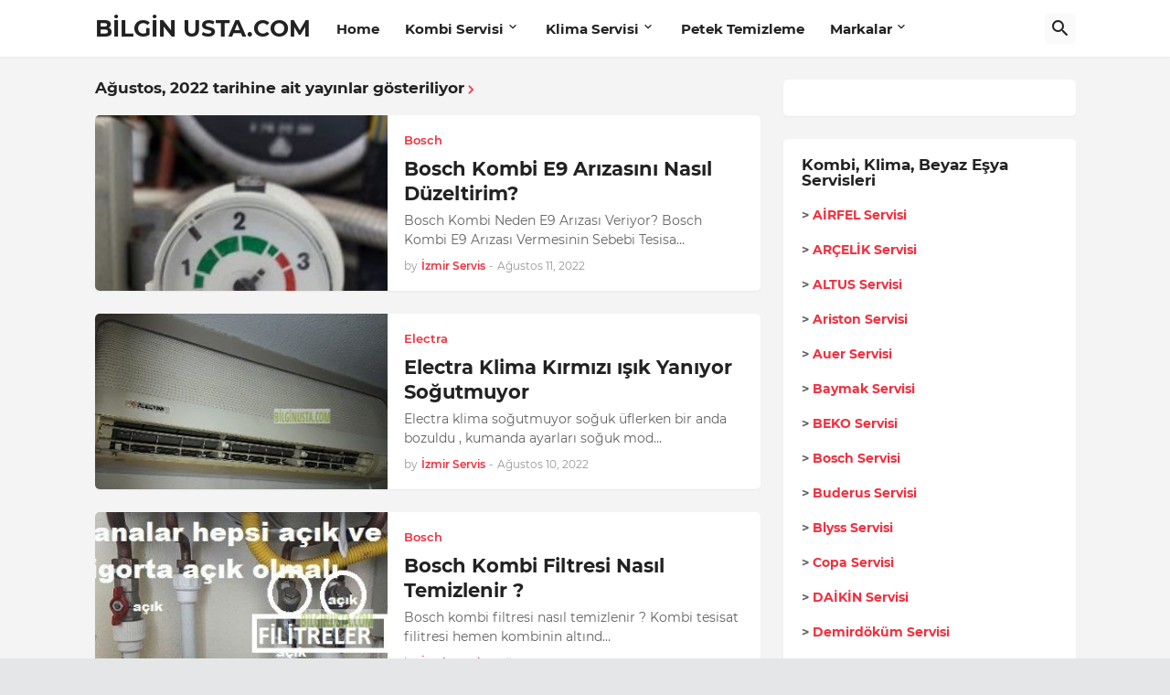

--- FILE ---
content_type: text/html; charset=utf-8
request_url: https://www.google.com/recaptcha/api2/aframe
body_size: 267
content:
<!DOCTYPE HTML><html><head><meta http-equiv="content-type" content="text/html; charset=UTF-8"></head><body><script nonce="njwzj5884wbE_7Mz6-BMsQ">/** Anti-fraud and anti-abuse applications only. See google.com/recaptcha */ try{var clients={'sodar':'https://pagead2.googlesyndication.com/pagead/sodar?'};window.addEventListener("message",function(a){try{if(a.source===window.parent){var b=JSON.parse(a.data);var c=clients[b['id']];if(c){var d=document.createElement('img');d.src=c+b['params']+'&rc='+(localStorage.getItem("rc::a")?sessionStorage.getItem("rc::b"):"");window.document.body.appendChild(d);sessionStorage.setItem("rc::e",parseInt(sessionStorage.getItem("rc::e")||0)+1);localStorage.setItem("rc::h",'1768882014412');}}}catch(b){}});window.parent.postMessage("_grecaptcha_ready", "*");}catch(b){}</script></body></html>